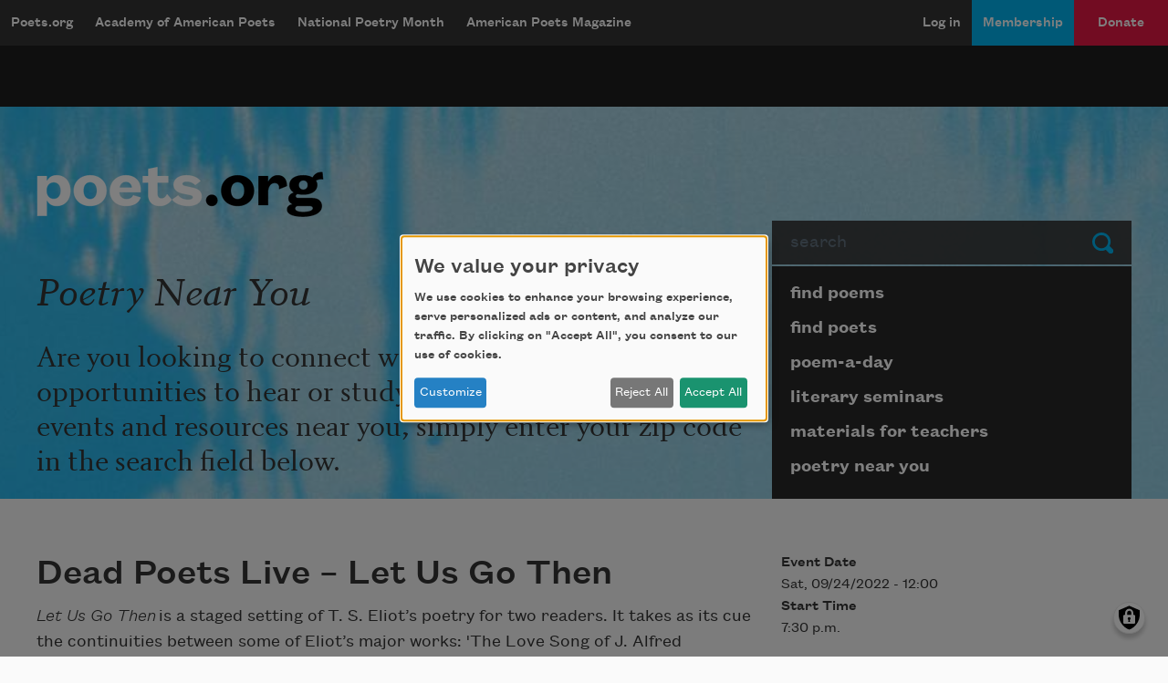

--- FILE ---
content_type: text/html; charset=UTF-8
request_url: https://poets.org/event/dead-poets-live-let-us-go-then
body_size: 13062
content:
<!DOCTYPE html>
<html lang="en" dir="ltr" prefix="og: https://ogp.me/ns#">
  <head>
    <meta charset="utf-8" />
<meta name="description" content="Dead Poets Live &#8211; Let Us Go Then - Let Us Go Then is a staged setting of T. S. Eliot&#8217;s poetry for two readers. It takes as its cue the continuities between some of Eliot&#8217;s major works: &#039;The Love Song of J. Alfred Prufrock&#039;, &#039;Portrait of a Lady&#039; and The Waste Land. Taken together, these poems tell the surprisingly coherent and dramatic story of a relationship &#8211; fractured and disconnected &#8211; between two people in spiritual crisis." />
<meta name="abstract" content="Dead Poets Live &#8211; Let Us Go Then - The Academy of American Poets is the largest membership-based nonprofit organization fostering an appreciation for contemporary poetry and supporting American poets." />
<meta name="keywords" content="poetry, poets, Dead Poets Live &#8211; Let Us Go Then" />
<link rel="canonical" href="https://poets.org/event/dead-poets-live-let-us-go-then" />
<meta property="og:site_name" content="Poets.org" />
<meta property="og:type" content="Non-Profit" />
<meta property="og:url" content="https://poets.org/event/dead-poets-live-let-us-go-then" />
<meta property="og:title" content="Dead Poets Live &#8211; Let Us Go Then" />
<meta property="og:description" content="Let Us Go Then is a staged setting of T. S. Eliot&#8217;s poetry for two readers. It takes as its cue the continuities between some of Eliot&#8217;s major works: &#039;The Love Song of J. Alfred Prufrock&#039;, &#039;Portrait of a Lady&#039; and The Waste Land. Taken together, these poems tell the surprisingly coherent and dramatic story of a relationship &#8211; fractured and disconnected &#8211; between two people in spiritual crisis." />
<meta property="og:image" content="https://api.poets.org/sites/default/files/poets-twitter.png" />
<meta property="og:image:width" content="110" />
<meta property="og:image:height" content="108" />
<meta property="og:image:alt" content="Let Us Go Then is a staged setting of T. S. Eliot&#8217;s poetry for two readers. It takes as its cue the continuities between some of Eliot&#8217;s major works: &#039;The Love Song of J. Alfred Prufrock&#039;, &#039;Portrait of a Lady&#039; and The Waste Land. Taken together, these poems tell the surprisingly coherent and dramatic story of a relationship &#8211; fractured and disconnected &#8211; between two people in spiritual crisis." />
<meta property="og:updated_time" content="2022-09-19T15:32:05-04:00" />
<meta property="og:street_address" content="75 Maiden Lane, Suite 901" />
<meta property="og:locality" content="New York" />
<meta property="og:region" content="NY" />
<meta property="og:postal_code" content="10038" />
<meta property="og:country_name" content="United States" />
<meta property="og:email" content="academy@poets.org" />
<meta property="og:phone_number" content="(212) 274-0343" />
<meta property="og:fax_number" content="(212) 274-9427" />
<meta name="dcterms.title" content="Dead Poets Live &#8211; Let Us Go Then" />
<meta name="dcterms.creator" content="Academy of American Poets" />
<meta name="dcterms.subject" content="poetry, poets, Dead Poets Live &#8211; Let Us Go Then" />
<meta name="dcterms.description" content="Dead Poets Live &#8211; Let Us Go Then - The Academy of American Poets is the largest membership-based nonprofit organization fostering an appreciation for contemporary poetry and supporting American poets." />
<meta name="dcterms.type" content="text" />
<meta name="dcterms.format" content="text/html" />
<meta name="dcterms.identifier" content="https://poets.org/event/dead-poets-live-let-us-go-then" />
<meta property="fb:app_id" content="370039556748135" />
<meta name="twitter:card" content="summary" />
<meta name="twitter:description" content="Let Us Go Then is a staged setting of T. S. Eliot&#8217;s poetry for two readers. It takes as its cue the continuities between some of Eliot&#8217;s major works: &#039;The Love Song of J. Alfred Prufrock&#039;, &#039;Portrait of a Lady&#039; and The Waste Land. Taken together, these poems tell the surprisingly coherent and dramatic story of a relationship &#8211; fractured and disconnected &#8211; between two people in spiritual crisis." />
<meta name="twitter:site" content="@POETSprg" />
<meta name="twitter:title" content="Dead Poets Live &#8211; Let Us Go Then" />
<meta name="twitter:site:id" content="7235452" />
<meta name="twitter:image" content="https://api.poets.org/sites/default/files/poets-twitter.png" />
<meta name="twitter:image:alt" content="Let Us Go Then is a staged setting of T. S. Eliot&#8217;s poetry for two readers. It takes as its cue the continuities between some of Eliot&#8217;s major works: &#039;The Love Song of J. Alfred Prufrock&#039;, &#039;Portrait of a Lady&#039; and The Waste Land. Taken together, these poems tell the surprisingly coherent and dramatic story of a relationship &#8211; fractured and disconnected &#8211; between two people in spiritual crisis." />
<meta name="Generator" content="Drupal 10 (https://www.drupal.org)" />
<meta name="MobileOptimized" content="width" />
<meta name="HandheldFriendly" content="true" />
<meta name="viewport" content="width=device-width, initial-scale=1.0" />
<script type="application/ld+json">{
    "@context": "https://schema.org",
    "@graph": [
        {
            "@type": "Article",
            "headline": "Dead Poets Live &#8211; Let Us Go Then",
            "description": "Let Us Go Then&#160;is a staged setting of T. S. Eliot&#8217;s poetry for two readers. It takes as its cue the continuities between some of Eliot&#8217;s major works: \u0027The Love Song of J. Alfred Prufrock\u0027, \u0027Portrait of a Lady\u0027 and&#160;The Waste Land. Taken together, these poems tell the surprisingly coherent and dramatic story of a relationship &#8211; fractured and disconnected &#8211; between two people in spiritual crisis.\nDead Poets Live&#160;is about putting poetry on the stage, drawing together the most exciting performers and the most inspiring venues to bring our greatest poets to new audiences. We create theater out of poems and poets. To date we have presented individual poets, poets in pairs and groups and themes, presented friends, rivals, lovers, alliances and dalliances &#8211; in whatever limit makes the poetry dramatic.&#160;Dead Poets Live&#160;has brought to the stage Byron and Shelley, Elizabeth Bishop and Robert Lowell, Edward Thomas and Robert Frost, Plath, Dickinson, Yeats, Lear, Pushkin, Stevie Smith, with performances from the likes of Glenda Jackson, Tom Hiddleston, Denise Gough, Toby Jones, Charlotte Rampling, Rory Kinnear and Miranda Richardson.",
            "image": {
                "@type": "ImageObject",
                "url": "https://www.poets.org/sites/default/files/cdsn9odz_400x400.png",
                "width": "800",
                "height": "800"
            },
            "datePublished": "Mon, 09/19/2022 - 12:53",
            "dateModified": "Mon, 09/19/2022 - 15:32",
            "author": {
                "@type": "Organization",
                "name": "Poets.org - Academy of American Poets",
                "url": "https://poets.org/event/dead-poets-live-let-us-go-then",
                "logo": {
                    "@type": "ImageObject",
                    "url": "https://www.poets.org/sites/default/files/large-blue-rgb-poets.org-logo-web.jpg",
                    "width": "60",
                    "height": "259"
                }
            },
            "publisher": {
                "@type": "Organization",
                "name": "Poets.org - Academy of American Poets",
                "url": "https://poets.org/event/dead-poets-live-let-us-go-then",
                "logo": {
                    "@type": "ImageObject",
                    "url": "https://www.poets.org/sites/default/files/large-blue-rgb-poets.org-logo-web.jpg",
                    "width": "60",
                    "height": "259"
                }
            },
            "mainEntityOfPage": "https://poets.org/event/dead-poets-live-let-us-go-then"
        },
        {
            "@type": "Organization",
            "@id": "https://poets.org/event/dead-poets-live-let-us-go-then",
            "name": "Academy of American Poets",
            "url": "https://poets.org/",
            "telephone": "(212) 274-0343",
            "address": {
                "@type": "PostalAddress",
                "streetAddress": [
                    "75 Maiden Lane",
                    "Suite 901"
                ],
                "addressLocality": "New York",
                "addressRegion": "NY",
                "postalCode": "10038",
                "addressCountry": "USA"
            }
        }
    ]
}</script>
<link rel="icon" href="/themes/custom/stanza/favicon.ico" type="image/vnd.microsoft.icon" />

    <title>Dead Poets Live &#8211; Let Us Go Then | Academy of American Poets</title>
    <link rel="stylesheet" media="all" href="/sites/default/files/css/css_lgrc7AR4mXMnKU-xDVzIIIkshWX0fcpCYw8jqlCrLRo.css?delta=0&amp;language=en&amp;theme=stanza&amp;include=eJxVzFkOwzAIBNAL2eFMJKYpDTYW2Oly-qaprKo_g57QzKJGkKxXlAlv-AiboCmcGbxheSEsqhuTD15UG9nQKjqjDF3pV8vIJRbchwvdXagd3ei8ll7HoxrF_1HnRDN-aFwJvif40xtlmNEp7HyswZlT1tSF3u1dTk4" />
<link rel="stylesheet" media="all" href="/sites/default/files/css/css_spFnaFrQmCeQvxoG-gEfXoBtuVxDJYIBkvdon7yenSI.css?delta=1&amp;language=en&amp;theme=stanza&amp;include=eJxVzFkOwzAIBNAL2eFMJKYpDTYW2Oly-qaprKo_g57QzKJGkKxXlAlv-AiboCmcGbxheSEsqhuTD15UG9nQKjqjDF3pV8vIJRbchwvdXagd3ei8ll7HoxrF_1HnRDN-aFwJvif40xtlmNEp7HyswZlT1tSF3u1dTk4" />

    <script src="/libraries/klaro/dist/klaro-no-translations-no-css.js?t97ie4" defer id="klaro-js" type="b503fff9a5fa8462f3cec449-text/javascript"></script>
<script src="//securepubads.g.doubleclick.net/tag/js/gpt.js" type="b503fff9a5fa8462f3cec449-text/javascript"></script>

    
<!-- Google tag (gtag.js) -->
<script async src="https://www.googletagmanager.com/gtag/js?id=G-ZCRT7WN8HQ" type="b503fff9a5fa8462f3cec449-text/javascript"></script>
<script type="b503fff9a5fa8462f3cec449-text/javascript">
  window.dataLayer = window.dataLayer || [];
  function gtag(){dataLayer.push(arguments);}
  gtag('js', new Date());

  gtag('config', 'G-ZCRT7WN8HQ');
</script>
  </head>
  <body class="node-type--events">
        <a href="#main-content" class="visually-hidden focusable">
      Skip to main content
    </a>
    
      <div class="dialog-off-canvas-main-canvas" data-off-canvas-main-canvas>
    <div class="layout-container">

  <header role="banner">
    


  <div  class="region region-header app-nav__container">
    <div class="navbar shadow-md d-flex navbar-dark bg-dark navbar-expand-lg">
      <div class="navbar-brand btn btn-md d-flex flex-row d-lg-none">
        <a href="/" class="d-inline-flex flex-row">Poets.org</a>
        <span class="oi oi-caret-bottom d-inline-flex d-sm-inline-flex d-lg-none flex-row"></span>
      </div>
      <button data-toggle="collapse" data-target="#nav_collapse" type="button" aria-label="Menu" aria-controls="nav_collapse" aria-expanded="false" class="border-0 navbar-toggler">
        <span class="navbar-toggler-icon"></span>
      </button>
      <div id="nav_collapse" class="navbar-collapse collapse">
        

  
<h2 class="visually-hidden" id="block-mobilemenu-menu">mobileMenu</h2>

  
  
  

            <ul class="list-group menu--mobile d-flex d-lg-none">
                          <li class="list-group-item bg-dark">
        <a href="/poems" class="text-white" aria-controls="nav_collapse" aria-expanded="false" role="button" data-drupal-link-system-path="node/11197">Poems</a>
              </li>
                      <li class="list-group-item bg-dark">
        <a href="/poets" class="text-white" aria-controls="nav_collapse" aria-expanded="false" role="button" data-drupal-link-system-path="node/11198">Poets</a>
              </li>
                      <li class="list-group-item bg-dark">
        <a href="/poem-a-day" title="Poem-a-Day" class="text-white" aria-controls="nav_collapse" aria-expanded="false" role="button" data-drupal-link-system-path="node/696783">Poem-a-Day</a>
              </li>
                      <li class="list-group-item bg-dark">
        <a href="/national-poetry-month" title="National Poetry Month" class="text-white" aria-controls="nav_collapse" aria-expanded="false" role="button" data-drupal-link-system-path="node/696774">National Poetry Month</a>
              </li>
                      <li class="list-group-item bg-dark collapsed">
        <a href="/materials-teachers" title="Materials for Teachers" class="text-white" aria-controls="nav_collapse" aria-expanded="false" role="button" data-drupal-link-system-path="node/117367">Materials for Teachers</a>
              </li>
                      <li class="list-group-item bg-dark">
        <a href="/academy-american-poets/seminars" title="Literary Seminars" class="text-white" aria-controls="nav_collapse" aria-expanded="false" role="button" data-drupal-link-system-path="node/719065">Literary Seminars</a>
              </li>
                      <li class="list-group-item bg-dark">
        <a href="/american-poets-magazine" title="American Poets Magazine" class="text-white" aria-controls="nav_collapse" aria-expanded="false" role="button" data-drupal-link-system-path="node/11244">American Poets Magazine</a>
              </li>
        </ul>
  




  
<h2 class="visually-hidden" id="block-mainnavigation-menu">Main navigation</h2>

  
  
  
            <ul class="navbar-nav menu--desktop d-none d-lg-flex">
                    <li class="nav-item menu-item--collapsed">
        <a href="/" class="nav-link" data-drupal-link-system-path="&lt;front&gt;">Poets.org</a>
              </li>
                <li class="nav-item menu-item--collapsed">
        <a href="/academy-american-poets" class="nav-link" data-drupal-link-system-path="node/597143">Academy of American Poets</a>
              </li>
                <li class="nav-item menu-item--collapsed">
        <a href="/national-poetry-month" class="nav-link" data-drupal-link-system-path="node/696774">National Poetry Month</a>
              </li>
                <li class="nav-item menu-item--collapsed">
        <a href="/american-poets-magazine" class="nav-link" data-drupal-link-system-path="node/11244">American Poets Magazine</a>
              </li>
        </ul>
  




  
<h2 class="visually-hidden" id="block-useraccountmenu-menu">User account menu</h2>

  
  
  
            <ul class="navbar-nav ml-auto menu--utility">
                                              <li class="menu-item nav-item app-nav__login">
        <a href="/user/login" class="nav-link" data-drupal-link-system-path="user/login">Log in</a>
              </li>
                                          <li class="app-nav__membership menu-item nav-item app-nav__logged-in">
        <a href="/membership" title="Become a member of the Academy of American Poets" class="nav-link" data-drupal-link-system-path="node/696933">Membership</a>
              </li>
                                          <li class="app-nav__donate btn d-none d-lg-flex btn-secondary-dark btn-md collapsed menu-item nav-item app-nav__logged-in">
        <a href="/donate" title="Support the mission of the Academy of American Poets" class="nav-link" data-drupal-link-system-path="node/418561">Donate</a>
              </li>
        </ul>
  



      </div>
    </div>
    <a href="/donate" class="btn w-100 d-block py-2 d-lg-none btn-secondary-dark btn-md btn--donate" role="button">Donate</a>
  </div>

  </header>

  <div class="promo dark">
  <div class="container">
    <div class="gpt-ad-unit"
      data-ad-unit
      data-ad-unit-code="AAP-Desktop-Leaderboard-AD-Large"
      data-ad-unit-id="21679694993"
      data-ad-unit-sizes="728x90 970x250"
      ></div>
  </div>
</div>


  
      
  <section class="bg-primary hero hero--default jumbotron jumbotron-fluid">
    <div class="container hero__grid">

      <!-- Start: dummy logo -->
      <div class="hero__logo-container">
        <a href="/" class="hero__logo">
          <img src="/themes/custom/stanza/assets/images/optimized/hero/Large-White-RGB-Poets.org-Logo.png" alt="Poets.org" class="img-fluid">
        </a>
      </div>
      <!-- End: dummy logo -->

      <div class="hero__search-container">
  <form class="poets-search__form"  method="GET" action="/search">
  <div class="form-group">
    <label for="poets-search-input" class="sr-only">Search</label>
    <div class="input-group">
      <input type="search" autocomplete="off" name="combine" placeholder="search" value="" class="poets-search__form-input form-control">
      <div class="input-group-append">
        <button type="submit" class="btn poets-search__form-button btn-secondary">
          Submit
        </button>
      </div>
    </div>
  </div>
</form>
</div>
<div class="hero__summary-container">
            <h2 class="hero__heading pb-3">Poetry Near You</h2>
            <p class="lead mb-3 font-serif">Are you looking to connect with poets or find opportunities to hear or study poetry? To find poetry events and resources near you, simply enter your zip code in the search field below.</p>
    </div>


<div class="hero__submenu-container">
            
  <h2 class="visually-hidden" id="block-pagesubmenublock-menu">Page submenu block</h2>
  
      
  
  
            <ul class="list-group hero__search__links d-none d-md-flex flex-fill">
                    <li class="hero__search__links__item menu-item--collapsed">
        <a href="/poems" class="list-group-item hero__search__link list-group-item-action" data-drupal-link-system-path="node/11197">find poems</a>
              </li>
                <li class="hero__search__links__item">
        <a href="/poets" class="list-group-item hero__search__link list-group-item-action" data-drupal-link-system-path="node/11198">find poets</a>
              </li>
                <li class="hero__search__links__item">
        <a href="/poem-a-day" title="poem-a-day" class="list-group-item hero__search__link list-group-item-action" data-drupal-link-system-path="node/696783">poem-a-day</a>
              </li>
                <li class="hero__search__links__item">
        <a href="/academy-american-poets/seminars" title="literary seminars" class="list-group-item hero__search__link list-group-item-action" data-drupal-link-system-path="node/719065">literary seminars</a>
              </li>
                <li class="hero__search__links__item menu-item--collapsed">
        <a href="/materials-teachers" title="materials for teachers" class="list-group-item hero__search__link list-group-item-action" data-drupal-link-system-path="node/117367">materials for teachers</a>
              </li>
                <li class="hero__search__links__item">
        <a href="/poetry-near-you" title="poetry near you" class="list-group-item hero__search__link list-group-item-action" data-drupal-link-system-path="node/597148">poetry near you</a>
              </li>
        </ul>
  


  </div>


    </div>
  </section>
  

  
  <section class="sub-hero">
    
  </section>

  
  

  

  

  

  <main class="py-5 container" id="main-content" role="main">
    <div class="row">

      <div class="col-12 col-md-8">
          <div>
    <div data-drupal-messages-fallback class="hidden"></div>
<div id="block-pagetitle">
  
    
      
  <h1><span>
  Dead Poets Live &#8211; Let Us Go Then
</span>
</h1>


  </div>
<div id="block-stanza-content">
  
    
      <article>

  
    

  
  <div>
    
            <div class="field field--body"><p><em>Let Us Go Then</em>&nbsp;is a staged setting of T. S. Eliot&#8217;s poetry for two readers. It takes as its cue the continuities between some of Eliot&#8217;s major works: 'The Love Song of J. Alfred Prufrock', 'Portrait of a Lady' and&nbsp;<em>The Waste Land</em>. Taken together, these poems tell the surprisingly coherent and dramatic story of a relationship &#8211; fractured and disconnected &#8211; between two people in spiritual crisis.</p>
<p><a href="https://deadpoets.live/">Dead Poets Live</a>&nbsp;is about putting poetry on the stage, drawing together the most exciting performers and the most inspiring venues to bring our greatest poets to new audiences. We create theater out of poems and poets. To date we have presented individual poets, poets in pairs and groups and themes, presented friends, rivals, lovers, alliances and dalliances &#8211; in whatever limit makes the poetry dramatic.&nbsp;Dead Poets Live&nbsp;has brought to the stage Byron and Shelley, Elizabeth Bishop and Robert Lowell, Edward Thomas and Robert Frost, Plath, Dickinson, Yeats, Lear, Pushkin, Stevie Smith, with performances from the likes of Glenda Jackson, Tom Hiddleston, Denise Gough, Toby Jones, Charlotte Rampling, Rory Kinnear and Miranda Richardson.</p>
</div>
      
  </div>

</article>

  </div>

  </div>

      </div>

              <aside class="col-md-4 layout-sidebar" role="complementary">
            <div>
    <div id="block-nodesidebarfields">
  
    
      <article>

  
    

  
  <div>
    
  <div class="field field--field_event_date field--tight">
    <div class="field__label">Event Date</div>
              <div class="field__content"><time datetime="2022-09-24T12:00:00Z">Sat, 09/24/2022 - 12:00</time>
</div>
          </div>

  <div class="field field--event_start_time field--tight">
    <div class="field__label">Start Time</div>
              <div class="field__content">7:30 p.m.</div>
          </div>

  <div class="field field--field_location">
    <div class="field__label">Location</div>
              <div class="field__content"><p class="address" translate="no"><span class="organization"> Gloucester Stage Company</span><br>
<span class="address-line1">267 East Main Street</span><br>
<span class="locality">Gloucester</span>, <span class="administrative-area">MA</span> <span class="postal-code">01930</span><br>
<span class="country">United States</span></p></div>
          </div>

  <div class="field field--register_link">
    <div class="field__label">Register Link</div>
              <div class="field__content"><a href="https://gloucesterstage.com/dead-poets-live/">buy tickets</a></div>
          </div>

  <div class="field field--field_event_fee">
    <div class="field__label">Admission Fee</div>
              <div content="75.00" class="field__content">$75.00</div>
          </div>

  <div class="field field--field_event_contact">
    <div class="field__label">Contact Email</div>
              <div class="field__content"><a href="/cdn-cgi/l/email-protection#87e4ebe6f5e2a9f5e2eeefeeebebc7f4e2f3e4e8f7fef5eee0eff3f4a9e4e8a9f2ec"><span class="__cf_email__" data-cfemail="a1c2cdc0d3c48fd3c4c8c9c8cdcde1d2c4d5c2ced1d8d3c8c6c9d5d28fc2ce8fd4ca">[email&#160;protected]</span></a></div>
          </div>

  </div>

</article>

  </div>

  </div>

  

        </aside>
          </div>
  </main>

  
        <div>
    <div class="views-element-container container" id="block-views-block-state-events-block">
  
    
      <div><div class="js-view-dom-id-f96222b2c5d02cce375228eecf58e81517c08f57cc79880df1a96ada004d30af">
  
  
  

  
  <form class="views-exposed-form" data-drupal-selector="views-exposed-form-state-events-block" action="/event/dead-poets-live-let-us-go-then" method="get" id="views-exposed-form-state-events-block" accept-charset="UTF-8">
  <fieldset class="form-group table-filters">
    <div>
      <div class="js-form-item form-item js-form-type-select form-item-field-location-administrative-area js-form-item-field-location-administrative-area">
      <label for="edit-field-location-administrative-area">State</label>
        <select data-drupal-selector="edit-field-location-administrative-area" id="edit-field-location-administrative-area" name="field_location_administrative_area" class="form-select"><option value="All" selected="selected">- Any -</option><option value="AL">Alabama</option><option value="AK">Alaska</option><option value="AS">American Samoa</option><option value="AZ">Arizona</option><option value="AR">Arkansas</option><option value="AA">Armed Forces (AA)</option><option value="AE">Armed Forces (AE)</option><option value="AP">Armed Forces (AP)</option><option value="CA">California</option><option value="CO">Colorado</option><option value="CT">Connecticut</option><option value="DE">Delaware</option><option value="DC">District of Columbia</option><option value="FL">Florida</option><option value="GA">Georgia</option><option value="GU">Guam</option><option value="HI">Hawaii</option><option value="ID">Idaho</option><option value="IL">Illinois</option><option value="IN">Indiana</option><option value="IA">Iowa</option><option value="KS">Kansas</option><option value="KY">Kentucky</option><option value="LA">Louisiana</option><option value="ME">Maine</option><option value="MH">Marshall Islands</option><option value="MD">Maryland</option><option value="MA">Massachusetts</option><option value="MI">Michigan</option><option value="FM">Micronesia</option><option value="MN">Minnesota</option><option value="MS">Mississippi</option><option value="MO">Missouri</option><option value="MT">Montana</option><option value="NE">Nebraska</option><option value="NV">Nevada</option><option value="NH">New Hampshire</option><option value="NJ">New Jersey</option><option value="NM">New Mexico</option><option value="NY">New York</option><option value="NC">North Carolina</option><option value="ND">North Dakota</option><option value="MP">Northern Mariana Islands</option><option value="OH">Ohio</option><option value="OK">Oklahoma</option><option value="OR">Oregon</option><option value="PW">Palau</option><option value="PA">Pennsylvania</option><option value="PR">Puerto Rico</option><option value="RI">Rhode Island</option><option value="SC">South Carolina</option><option value="SD">South Dakota</option><option value="TN">Tennessee</option><option value="TX">Texas</option><option value="UT">Utah</option><option value="VT">Vermont</option><option value="VI">Virgin Islands</option><option value="VA">Virginia</option><option value="WA">Washington</option><option value="WV">West Virginia</option><option value="WI">Wisconsin</option><option value="WY">Wyoming</option></select>
        </div>
<div class="js-form-item form-item js-form-type-textfield form-item-combine js-form-item-combine">
      <label for="edit-combine">Search</label>
        <input placeholder="Search by title or description" data-drupal-selector="edit-combine" type="text" id="edit-combine" name="combine" value="" size="30" maxlength="128" class="form-text" />

        </div>
<div data-drupal-selector="edit-actions" class="form-actions js-form-wrapper form-wrapper" id="edit-actions"><input data-drupal-selector="edit-submit-state-events" type="submit" id="edit-submit-state-events" value="Apply" class="button js-form-submit form-submit" />
</div>


    </div>
  </fieldset>
</form>

  

  <table class="cols-3">
        <thead>
      <tr>
                                                  <th id="view-field-event-date-table-column" class="views-field views-field-field-event-date" scope="col">Date</th>
                                                  <th id="view-title-table-column" class="views-field views-field-title" scope="col">Title</th>
                                                  <th id="view-field-location-table-column" class="views-field views-field-field-location" scope="col">Location</th>
              </tr>
    </thead>
    <tbody>
          <tr>
                                                                                        <td headers="view-field-event-date-table-column" class="views-field views-field-field-event-date"><time datetime="2026-01-24T12:00:00Z">01/24/2026</time>
          </td>
                                                                                        <td headers="view-title-table-column" class="views-field views-field-title"><a href="/event/poetry-reading-open-mic-ashes-renewal-voices-resilience-altadena" hreflang="en">Poetry Reading &amp; Open Mic: From Ashes to Renewal: Voices of Resilience in Altadena </a>          </td>
                                                                                        <td headers="view-field-location-table-column" class="views-field views-field-field-location">Altadena, CA          </td>
              </tr>
          <tr>
                                                                                        <td headers="view-field-event-date-table-column" class="views-field views-field-field-event-date"><time datetime="2026-02-06T12:00:00Z">02/06/2026</time>
          </td>
                                                                                        <td headers="view-title-table-column" class="views-field views-field-title"><a href="/event/winter-edition-couplet-reading-series-0" hreflang="en">The &#039;Winter Edition&#039; of The Couplet Reading Series</a>          </td>
                                                                                        <td headers="view-field-location-table-column" class="views-field views-field-field-location">Brooklyn, NY          </td>
              </tr>
          <tr>
                                                                                        <td headers="view-field-event-date-table-column" class="views-field views-field-field-event-date"><time datetime="2026-02-21T12:00:00Z">02/21/2026</time>
          </td>
                                                                                        <td headers="view-title-table-column" class="views-field views-field-title"><a href="/event/writing-workshop-submit-or-not-and-where-and-when-workshop-lynne-thompson" hreflang="en">Writing Workshop: To Submit or Not, and Where, and When | workshop with Lynne Thompson</a>          </td>
                                                                                        <td headers="view-field-location-table-column" class="views-field views-field-field-location">Altadena, CA          </td>
              </tr>
          <tr>
                                                                                        <td headers="view-field-event-date-table-column" class="views-field views-field-field-event-date"><time datetime="2026-02-28T12:00:00Z">02/28/2026</time>
          </td>
                                                                                        <td headers="view-title-table-column" class="views-field views-field-title"><a href="/event/poetry-reading-open-mic-rooted-us-celebrating-black-writers-and-legacy-s-pearl-sharp" hreflang="en"> Poetry reading &amp; open mic: Rooted in Us: Celebrating Black Writers and the Legacy of S. Pearl Sharp </a>          </td>
                                                                                        <td headers="view-field-location-table-column" class="views-field views-field-field-location">Altadena, CA          </td>
              </tr>
          <tr>
                                                                                        <td headers="view-field-event-date-table-column" class="views-field views-field-field-event-date"><time datetime="2026-03-21T12:00:00Z">03/21/2026</time>
          </td>
                                                                                        <td headers="view-title-table-column" class="views-field views-field-title"><a href="/event/poetry-reading-open-mic-writing-workshop-world-within-poem-micro-macro-and-back-again" hreflang="en">Poetry reading &amp; open mic: Writing Workshop: World Within a Poem: From Micro to Macro and Back Again | workshop with Jamie Lahey Fitzgerald</a>          </td>
                                                                                        <td headers="view-field-location-table-column" class="views-field views-field-field-location">Altadena, CA          </td>
              </tr>
          <tr>
                                                                                        <td headers="view-field-event-date-table-column" class="views-field views-field-field-event-date"><time datetime="2026-03-28T12:00:00Z">03/28/2026</time>
          </td>
                                                                                        <td headers="view-title-table-column" class="views-field views-field-title"><a href="/event/poetry-reading-open-mic-when-we-gather-we-heal-indigenous-voices-poetry" hreflang="en">Poetry reading &amp; open mic: When We Gather, We Heal: Indigenous Voices in Poetry</a>          </td>
                                                                                        <td headers="view-field-location-table-column" class="views-field views-field-field-location">Altadena, CA          </td>
              </tr>
          <tr>
                                                                                        <td headers="view-field-event-date-table-column" class="views-field views-field-field-event-date"><time datetime="2026-04-11T12:00:00Z">04/11/2026</time>
          </td>
                                                                                        <td headers="view-title-table-column" class="views-field views-field-title"><a href="/event/freeport-folios-open-mic-poetry-featured-poet-state-maine-poet-laureate-betsy-sholl" hreflang="en">Freeport Folio&#8217;s Open Mic Poetry With Featured Poet State of Maine Poet Laureate Betsy Sholl</a>          </td>
                                                                                        <td headers="view-field-location-table-column" class="views-field views-field-field-location">Freeport, ME          </td>
              </tr>
          <tr>
                                                                                        <td headers="view-field-event-date-table-column" class="views-field views-field-field-event-date"><time datetime="2026-04-18T12:00:00Z">04/18/2026</time>
          </td>
                                                                                        <td headers="view-title-table-column" class="views-field views-field-title"><a href="/event/writing-workshop-fire-and-fairy-tales-workshop-krista-landers-manrique" hreflang="en">Writing Workshop: Fire and Fairy Tales | workshop with Krista Landers Manrique</a>          </td>
                                                                                        <td headers="view-field-location-table-column" class="views-field views-field-field-location">Altadena, CA          </td>
              </tr>
          <tr>
                                                                                        <td headers="view-field-event-date-table-column" class="views-field views-field-field-event-date"><time datetime="2026-04-25T12:00:00Z">04/25/2026</time>
          </td>
                                                                                        <td headers="view-title-table-column" class="views-field views-field-title"><a href="/event/poetry-cookies-twentieth-anniversary-book-festival-reading-open-mic" hreflang="en">Poetry &amp; Cookies Twentieth Anniversary Book Festival | a reading &amp; open mic</a>          </td>
                                                                                        <td headers="view-field-location-table-column" class="views-field views-field-field-location">Altadena, CA          </td>
              </tr>
      </tbody>
</table>

    

  
  

  
  
</div>
</div>

  </div>

  </div>

  
      
<div class="region region-pre-footer newsletter-support-follow">
  <div class="container">
    <div class="row">
      <div class="newsletter-form col-md-4">
        <div  class="region region-pre-footer newsletter-support-follow newsletter">
  <h3 class="signup-title">Newsletter Sign Up</h3>
  <div class="newsletter__form newsletter__content">
        <div id="mc_embed_signup">
      <form action="https://poets.us20.list-manage.com/subscribe/post?u=e329a0cb6f08842f08a05d822&amp;id=0e208b88ae&amp;f_id=00686de1f0" method="post" id="mc-embedded-subscribe-form" name="mc-embedded-subscribe-form" class="validate" target="_self">
        <div id="mc_embed_signup_scroll">
          <div class="mc-field-group input-group">

            <ul class="newsletter-checkbox-list">

              <li class="newsletter-checkbox custom-control custom-checkbox">
                <input class="custom-control-input" type="checkbox" value="2" name="group[5895][2]" id="mce-group[5895]-5895-1">
                <label class="custom-control-label" for="mce-group[5895]-5895-1">Academy of American Poets Newsletter</label>
              </li>

              <li class="newsletter-checkbox custom-control custom-checkbox">
                <input class="custom-control-input" type="checkbox" value="8" name="group[5895][8]" id="mce-group[5895]-5895-3">
                <label class="custom-control-label" for="mce-group[5895]-5895-3">Academy of American Poets Educator Newsletter</label>
              </li>

              <li class="newsletter-checkbox custom-control custom-checkbox">
                <input class="custom-control-input" type="checkbox" value="4" name="group[5895][4]" id="mce-group[5895]-5895-2">
                <label class="custom-control-label" for="mce-group[5895]-5895-2">Teach This Poem</label>
              </li>

              <li class="newsletter-checkbox custom-control custom-checkbox">
                <input class="custom-control-input" type="checkbox" value="1" name="group[5895][1]" id="mce-group[5895]-5895-0">
                <label class="custom-control-label" for="mce-group[5895]-5895-0">Poem-a-Day</label>
              </li>

            </ul>

            <span id="mce-group[5895]-HELPERTEXT" class="helper_text"></span>
          </div>
          <div class="mc-field-group newsletter-email">
            <label for="mce-EMAIL" class="visually-hidden">Email Address</label>
            <input type="email" value="" name="EMAIL" class="required email form-control form-control-9" id="mce-EMAIL" required><input type="submit" value="Subscribe" name="subscribe" id="mc-embedded-subscribe" class="button btn btn btn-primary btn-secondary">
            <span id="mce-EMAIL-HELPERTEXT" class="helper_text"></span>
          </div>
          <div class="clear"></div>
          <div id="mce-responses" class="clear">
            <div class="response" id="mce-error-response" style="display:none"></div>
            <div class="response" id="mce-success-response" style="display:none"></div>
          </div>
          <!-- real people should not fill this in and expect good things - do not remove this or risk form bot signups-->
          <div style="position: absolute; left: -5000px;" aria-hidden="true"><input type="text" name="b_e329a0cb6f08842f08a05d822_0e208b88ae" tabindex="-1" value=""></div>
        </div>
      </form>
    </div>
  </div>
</div>



      </div>
      <nav role="navigation" aria-labelledby="block-supportus-menu" id="block-supportus" class="support col-md-3 offset-sm-1">
      
  <h3 class="signup-title" id="block-supportus-menu">Support Us</h3>
  

  <div class="support__content">
          
              <ul>
              <li>
        <a href="/membership" data-drupal-link-system-path="node/696933">Become a Member</a>
              </li>
          <li>
        <a href="/donate" data-drupal-link-system-path="node/418561">Donate Now</a>
              </li>
          <li>
        <a href="/academy-american-poets/get-involved" data-drupal-link-system-path="node/11213">Get Involved</a>
              </li>
          <li>
        <a href="/academy-american-poets/make-bequest">Make a Bequest</a>
              </li>
          <li>
        <a href="/academy-american-poets/advertise-us" data-drupal-link-system-path="node/117963">Advertise with Us</a>
              </li>
        </ul>
  


      </div>
</nav>
<nav role="navigation" aria-labelledby="block-followus-menu" id="block-followus" class="follow col-md-4">
      
  <h3 class="signup-title" id="block-followus-menu">Follow Us</h3>
  

  <div class="follow__content">
          
              <ul>
              <li>
        <a href="https://www.facebook.com/poets.org">Facebook</a>
              </li>
          <li>
        <a href="https://twitter.com/POETSorg">Twitter</a>
              </li>
          <li>
        <a href="https://poetsorg.tumblr.com/">Tumblr</a>
              </li>
          <li>
        <a href="https://soundcloud.com/poets-org">SoundCloud</a>
              </li>
          <li>
        <a href="https://www.youtube.com/channel/UCMbWrLV3xwKly6vqhnl0IXg">YouTube</a>
              </li>
          <li>
        <a href="https://www.instagram.com/poetsorg/?hl=en">Instagram</a>
              </li>
          <li>
        <a href="https://www.pinterest.com/poetsorg/">Pinterest</a>
              </li>
        </ul>
  


      </div>
</nav>

    </div>
  </div>
</div>



  
      <footer role="contentinfo">
      <div>
  <div class="footer__primary pt-5 pb-5">
    
<nav role="navigation" aria-labelledby="block-footer-menu" id="block-footer" class="mx-auto container">
            
  <h2 class="visually-hidden" id="block-footer-menu">Footer</h2>
  

      
                <ul class="row">
                      <li class="col-sm-12 col-md-3">
          <h3 class="footer__primary__links__header">
            <a href="/" class="text-primary" data-drupal-link-system-path="&lt;front&gt;">poets.org</a>
          </h3>
                                        <ul>
                      <li class="footer__primary__links p-1">
          <a href="/poems" data-drupal-link-system-path="node/11197">Find Poems</a>
                    </li>
                  <li class="footer__primary__links p-1">
          <a href="/poets" data-drupal-link-system-path="node/11198">Find Poets</a>
                    </li>
                  <li class="footer__primary__links p-1">
          <a href="/poetry-near-you" title="Poetry Near You" data-drupal-link-system-path="node/597148">Poetry Near You</a>
                    </li>
                  <li class="footer__primary__links p-1">
          <a href="/jobs" title="Jobs for Poets" data-drupal-link-system-path="node/696345">Jobs for Poets</a>
                    </li>
                  <li class="footer__primary__links p-1">
          <a href="/academy-american-poets/seminars" title="Literary Seminars" data-drupal-link-system-path="node/719065">Literary Seminars</a>
                    </li>
                  <li class="footer__primary__links p-1">
          <a href="/privacy" title="Privacy Policy" data-drupal-link-system-path="node/409356">Privacy Policy</a>
                    </li>
                  <li class="footer__primary__links p-1">
          <a href="/academy-american-poets/press-center" title="Press Center" data-drupal-link-system-path="node/117534">Press Center</a>
                    </li>
                  <li class="footer__primary__links p-1">
          <a href="/academy-american-poets/advertise-us" title="Advertise" data-drupal-link-system-path="node/117963">Advertise</a>
                    </li>
        </ul>
  
              </li>
                  <li class="col-sm-12 col-md-3">
          <h3 class="footer__primary__links__header">
            <a href="/academy-american-poets" title="academy of american poets" class="text-primary" data-drupal-link-system-path="node/597143">academy of american poets</a>
          </h3>
                                        <ul>
                      <li class="footer__primary__links p-1">
          <a href="/academy-american-poets/about-us" title="About Us" data-drupal-link-system-path="node/125706">About Us</a>
                    </li>
                  <li class="footer__primary__links p-1">
          <a href="/academy-american-poets/programs" title="Programs" data-drupal-link-system-path="node/11210">Programs</a>
                    </li>
                  <li class="footer__primary__links p-1">
          <a href="/academy-american-poets/american-poets-prizes" title="Prizes" data-drupal-link-system-path="node/11207">Prizes</a>
                    </li>
                  <li class="footer__primary__links p-1">
          <a href="/academy-american-poets/prizes/first-book-award" title="Academy of American Poets First Book Award" data-drupal-link-system-path="node/54219">First Book Award</a>
                    </li>
                  <li class="footer__primary__links p-1">
          <a href="/academy-american-poets/prizes/james-laughlin-award" title="James Laughlin Award" data-drupal-link-system-path="node/54218">James Laughlin Award</a>
                    </li>
                  <li class="footer__primary__links p-1">
          <a href="/academy-american-poets/prizes/ambroggio-prize" title="Ambroggio Prize" data-drupal-link-system-path="node/449841">Ambroggio Prize</a>
                    </li>
                  <li class="footer__primary__links p-1">
          <a href="/academy-american-poets/chancellors" title="Chancellors" data-drupal-link-system-path="node/11202">Chancellors</a>
                    </li>
                  <li class="footer__primary__links p-1">
          <a href="/academy-american-poets/staff" title="Staff" data-drupal-link-system-path="node/11211">Staff</a>
                    </li>
        </ul>
  
              </li>
                  <li class="col-sm-12 col-md-3">
          <h3 class="footer__primary__links__header">
            <a href="/national-poetry-month" title="national poetry month" class="text-primary" data-drupal-link-system-path="node/696774">national poetry month</a>
          </h3>
                                        <ul>
                      <li class="footer__primary__links p-1">
          <a href="/gala/2025" title="Poetry &amp; the Creative Mind" data-drupal-link-system-path="node/723554">Poetry &amp; the Creative Mind</a>
                    </li>
                  <li class="footer__primary__links p-1">
          <a href="/national-poetry-month/dear-poet-2025" title="Dear Poet Project" data-drupal-link-system-path="node/722651">Dear Poet Project</a>
                    </li>
                  <li class="footer__primary__links p-1">
          <a href="/national-poetry-month/get-official-poster" title="Poster" data-drupal-link-system-path="node/496344">Poster</a>
                    </li>
                  <li class="footer__primary__links p-1">
          <a href="/national-poetry-month/30-ways-celebrate-national-poetry-month" title="30 Ways to Celebrate" data-drupal-link-system-path="node/402916">30 Ways to Celebrate</a>
                    </li>
                  <li class="footer__primary__links p-1">
          <a href="/national-poetry-month/sponsors-partners" title="Sponsorship">Sponsorship</a>
                    </li>
        </ul>
  
              </li>
                  <li class="col-sm-12 col-md-3">
          <h3 class="footer__primary__links__header">
            <a href="/american-poets-magazine" title="american poets" class="text-primary" data-drupal-link-system-path="node/11244">american poets</a>
          </h3>
                                        <ul>
                      <li class="footer__primary__links p-1">
          <a href="/american-poets-magazine/books-noted" title="Books Noted" data-drupal-link-system-path="node/424781">Books Noted</a>
                    </li>
                  <li class="footer__primary__links p-1">
          <a href="/american-poets-magazine/previous_magazines" title="Essays">Essays</a>
                    </li>
                  <li class="footer__primary__links p-1">
          <a href="/american-poets-magazine/advertising-american-poets" title="Advertise" data-drupal-link-system-path="node/119110">Advertise</a>
                    </li>
        </ul>
  
              </li>
        </ul>
  


  </nav>

  </div>
  <div class="footer__utility pt-5 pb-5">
    <div class="mx-auto my-1 container">
      <div class="row">

        <div class="col-sm-12 col-md-10">
          <div class="utility__links_copyright pt-4">
            &#169; Academy of American Poets, 75 Maiden Lane, Suite 901, New York, NY 10038
          </div>
        </div>

        <div class="col-sm-12 col-md-2">
          <div class="utility__links_poets">
            <a href="/">
              <span class="poets-utility-link-1">poets</span>
              <span class="poets-utility-link-2">.org</span>
            </a>
          </div>
        </div>

      </div>
    </div>
  </div>
</div>



    </footer>
  
</div>
  </div>

    
    <script data-cfasync="false" src="/cdn-cgi/scripts/5c5dd728/cloudflare-static/email-decode.min.js"></script><script type="application/json" data-drupal-selector="drupal-settings-json">{"path":{"baseUrl":"\/","pathPrefix":"","currentPath":"node\/713886","currentPathIsAdmin":false,"isFront":false,"currentLanguage":"en"},"pluralDelimiter":"\u0003","suppressDeprecationErrors":true,"ajaxPageState":{"libraries":"[base64]","theme":"stanza","theme_token":null},"ajaxTrustedUrl":{"\/event\/dead-poets-live-let-us-go-then":true},"klaro":{"config":{"elementId":"klaro","storageMethod":"cookie","cookieName":"klaro","cookieExpiresAfterDays":180,"cookieDomain":"","groupByPurpose":true,"acceptAll":true,"hideDeclineAll":false,"hideLearnMore":false,"learnMoreAsButton":true,"additionalClass":" learn-more-as-button klaro-theme-stanza","htmlTexts":false,"autoFocus":true,"noticeAsModal":true,"privacyPolicy":"\/privacy","lang":"en","services":[{"name":"cms","default":true,"title":"Web Sessions","description":"Store data (e.g. cookie for user session) in your browser (required to use this website).","purposes":["cms"],"callbackCode":"","cookies":[["^[SESS|SSESS]","",""]],"required":true,"optOut":false,"onlyOnce":false,"contextualConsentOnly":false,"contextualConsentText":"","wrapperIdentifier":[],"translations":{"en":{"title":"Web Sessions"}}},{"name":"blackbaud","default":false,"title":"Blackbaud","description":"Blackbaud provides online fundraising, donation processing, and supporter engagement tools. These services enable secure donations, event registrations, and donor tracking. Disabling Blackbaud may limit the ability to make donations or access certain features related to fundraising and supporter management.","purposes":["cms"],"callbackCode":"","cookies":[],"required":true,"optOut":false,"onlyOnce":true,"contextualConsentOnly":false,"contextualConsentText":"","wrapperIdentifier":[],"translations":{"en":{"title":"Blackbaud"}}},{"name":"klaro","default":true,"title":"Consent manager","description":"Klaro! Cookie \u0026 Consent manager saves your consent status in the browser.","purposes":["cms"],"callbackCode":"","cookies":[["klaro","",""]],"required":true,"optOut":false,"onlyOnce":false,"contextualConsentOnly":false,"contextualConsentText":"","wrapperIdentifier":[],"translations":{"en":{"title":"Consent manager"}}},{"name":"getsitecontrol","default":false,"title":"GetSiteControl","description":"GetSiteControl is a widget platform used to display surveys, popups, contact forms, and other interactive elements on the website. It helps improve user engagement and collect feedback. Disabling this service may prevent certain popups or forms from displaying.","purposes":["analytics"],"callbackCode":"","cookies":[],"required":false,"optOut":false,"onlyOnce":false,"contextualConsentOnly":false,"contextualConsentText":"","wrapperIdentifier":[],"translations":{"en":{"title":"GetSiteControl"}}},{"name":"google_services","default":false,"title":"Google Services","description":"Services provided by Google, including analytics, advertising, fonts, and tag management.","purposes":["advertising","analytics"],"callbackCode":"","cookies":[["_ga","",""],["_ga_*","",""]],"required":false,"optOut":false,"onlyOnce":true,"contextualConsentOnly":false,"contextualConsentText":"","wrapperIdentifier":[],"translations":{"en":{"title":"Google Services"}}},{"name":"maxmind","default":false,"title":"MaxMind","description":"MaxMind provides IP-based geolocation services that help the website tailor content, language, or experiences based on a visitor\u2019s approximate location. This enhances usability and regional relevance. Disabling MaxMind may result in less localized content or features.","purposes":["analytics"],"callbackCode":"","cookies":[],"required":false,"optOut":false,"onlyOnce":true,"contextualConsentOnly":false,"contextualConsentText":"","wrapperIdentifier":[],"translations":{"en":{"title":"MaxMind"}}},{"name":"hcaptcha","default":false,"title":"hcaptcha","description":"hCaptcha is a bot protection service that helps secure forms and other interactive elements \r\n    on the website from abuse and spam. It distinguishes between human and automated access \r\n    using visual challenges. Disabling hCaptcha may prevent forms or certain features from working properly.","purposes":["cms"],"callbackCode":"","cookies":[],"required":true,"optOut":false,"onlyOnce":true,"contextualConsentOnly":false,"contextualConsentText":"","wrapperIdentifier":[],"translations":{"en":{"title":"hcaptcha"}}},{"name":"mixpanel","default":false,"title":"Mixpanel","description":"Mixpanel is an analytics platform that tracks user interactions and behaviors on the website to help improve functionality and user experience. It provides insights into how visitors engage with content and features. Disabling Mixpanel will limit our ability to analyze user behavior.","purposes":["analytics"],"callbackCode":"","cookies":[],"required":false,"optOut":false,"onlyOnce":true,"contextualConsentOnly":false,"contextualConsentText":"","wrapperIdentifier":[],"translations":{"en":{"title":"Mixpanel"}}},{"name":"soundcloud","default":false,"title":"Soundcloud","description":"This service allows the embedding of audio tracks from SoundCloud. It sets cookies and may transmit personal data to SoundCloud and its partners for analytics and advertising purposes.","purposes":["media"],"callbackCode":"","cookies":[["^ID=","",".soundcloud.com"],["^__gads","",".soundcloud.com"],["^_fbp","",".soundcloud.com"],["^_ga","",".soundcloud.com"],["^_ga_[A-Z0-9]","",".soundcloud.com"],["_gcl_au","",".soundcloud.com"],["^_sharedid","",".soundcloud.com"],["^_sharedid_cst","",".soundcloud.com"]],"required":false,"optOut":false,"onlyOnce":true,"contextualConsentOnly":false,"contextualConsentText":"","wrapperIdentifier":[],"translations":{"en":{"title":"Soundcloud"}}},{"name":"stripe","default":false,"title":"Stripe","description":"Stripe is used to process payments securely on our website. It sets cookies and loads scripts necessary for fraud prevention and transaction functionality. Disabling Stripe may prevent purchases or donations from being completed.","purposes":["cms"],"callbackCode":"","cookies":[["__stripe_sid","",""],["__stripe_mid","",""]],"required":true,"optOut":false,"onlyOnce":true,"contextualConsentOnly":false,"contextualConsentText":"","wrapperIdentifier":[],"translations":{"en":{"title":"Stripe"}}}],"translations":{"en":{"consentModal":{"title":"Use of personal data and cookies","description":"Please choose the services and 3rd party applications we would like to use.\r\n","privacyPolicy":{"name":"privacy policy","text":"To learn more, please read our {privacyPolicy}.\r\n"}},"consentNotice":{"title":"We value your privacy","changeDescription":"There were changes since your last visit, please update your consent.","description":"We use cookies to enhance your browsing experience, serve personalized ads or content, and analyze our traffic. By clicking on \u0022Accept All\u0022, you consent to our use of cookies. ","learnMore":"Customize","privacyPolicy":{"name":"privacy policy"}},"ok":"Accept All","save":"Save","decline":"Reject All","close":"Close","acceptAll":"Accept All","acceptSelected":"Accept selected","service":{"disableAll":{"title":"Toggle all services","description":"Use this switch to enable\/disable all services."},"optOut":{"title":"(opt-out)","description":"This service is loaded by default (opt-out possible)."},"required":{"title":"(always required)","description":"This service is always required."},"purposes":"Purposes","purpose":"Purpose"},"contextualConsent":{"acceptAlways":"Always","acceptOnce":"Yes (this time)","description":"Load external content supplied by {title}?"},"poweredBy":"Powered by Klaro!","purposeItem":{"service":"Service","services":"Services"},"privacyPolicy":{"name":"privacy policy","text":"To learn more, please read our {privacyPolicy}.\r\n"},"purposes":{"cms":{"title":"Functional","description":""},"advertising":{"title":"Advertising and Marketing","description":"Used to show relevant advertisements across websites."},"analytics":{"title":"Analytics","description":"Used to collect information about how visitors use our website."},"anti_fraud":{"title":"Anti_fraud","description":"Used to detect and prevent fraudulent activity."},"content":{"title":"Content","description":"Used to display third-party content like fonts, maps, or videos."},"media":{"title":"Media","description":"Allows the playback of audio or video content from third-party platforms. These services may collect data and use cookies."},"payments":{"title":"Payments","description":"Used to process payments securely."},"livechat":{"title":"Live chat","description":""},"security":{"title":"Security","description":""},"styling":{"title":"Styling","description":""},"external_content":{"title":"Embedded external content","description":""}}}},"showNoticeTitle":true,"styling":{"theme":["light"]}},"dialog_mode":"notice_modal","show_toggle_button":true,"toggle_button_icon":null,"show_close_button":false,"exclude_urls":[],"disable_urls":[]},"views":{"ajax_path":"\/views\/ajax","ajaxViews":{"views_dom_id:f96222b2c5d02cce375228eecf58e81517c08f57cc79880df1a96ada004d30af":{"view_name":"state_events","view_display_id":"block","view_args":"713886","view_path":"\/node\/713886","view_base_path":null,"view_dom_id":"f96222b2c5d02cce375228eecf58e81517c08f57cc79880df1a96ada004d30af","pager_element":0}}},"user":{"uid":0,"permissionsHash":"ea198931011d7f56373e4ccb20bd231c6f9b7962b680ad817f6fbb65cb8eebab"}}</script>
<script src="/sites/default/files/js/js_H-rNw_w718VJoRlc3U4VcyOOY8aV3w_ToUkPZwKGJ5o.js?scope=footer&amp;delta=0&amp;language=en&amp;theme=stanza&amp;include=eJxNilESwiAMRC9U5EidUGInQAmTBK2eXqpj9Wd33tvNBYR9PnJqjKYzNJpDgSUH6NGHwPvfoA813Pw6mAwXriZcJjWoT_AQXa9k-uPU1RxdBTY8bWA2NYHm0ukiVzD8UsW7FjRDcUpr7W0MQg39p6YbjYN_5wUS7C-4FE0i" type="b503fff9a5fa8462f3cec449-text/javascript"></script>
<script src="/modules/contrib/klaro/js/klaro_placeholder.js" data-envid="p-tjhfPgIbkUm8UNrvXaENTg" data-zone="usa" data-type="text/javascript" type="text/plain" data-name="blackbaud" data-src="//sky.blackbaudcdn.net/static/og-web-loader/1/main.js"></script>
<script src="/sites/default/files/js/js_bMWooik8yQ4RaI5E41R7Ksp4-CQUAsspNpfRvapkSnc.js?scope=footer&amp;delta=2&amp;language=en&amp;theme=stanza&amp;include=eJxNilESwiAMRC9U5EidUGInQAmTBK2eXqpj9Wd33tvNBYR9PnJqjKYzNJpDgSUH6NGHwPvfoA813Pw6mAwXriZcJjWoT_AQXa9k-uPU1RxdBTY8bWA2NYHm0ukiVzD8UsW7FjRDcUpr7W0MQg39p6YbjYN_5wUS7C-4FE0i" type="b503fff9a5fa8462f3cec449-text/javascript"></script>
<script src="/modules/contrib/klaro/js/klaro_placeholder.js" data-type="text/javascript" type="text/plain" data-name="stripe" data-src="https://js.stripe.com/v3/"></script>
<script src="/sites/default/files/js/js_sQdE2UUb9iUpekE8kzl4VYD0tns1kwKpgXwr8dn7gwI.js?scope=footer&amp;delta=4&amp;language=en&amp;theme=stanza&amp;include=eJxNilESwiAMRC9U5EidUGInQAmTBK2eXqpj9Wd33tvNBYR9PnJqjKYzNJpDgSUH6NGHwPvfoA813Pw6mAwXriZcJjWoT_AQXa9k-uPU1RxdBTY8bWA2NYHm0ukiVzD8UsW7FjRDcUpr7W0MQg39p6YbjYN_5wUS7C-4FE0i" type="b503fff9a5fa8462f3cec449-text/javascript"></script>

  <script src="/cdn-cgi/scripts/7d0fa10a/cloudflare-static/rocket-loader.min.js" data-cf-settings="b503fff9a5fa8462f3cec449-|49" defer></script></body>
</html>


--- FILE ---
content_type: text/html; charset=utf-8
request_url: https://www.google.com/recaptcha/api2/aframe
body_size: 266
content:
<!DOCTYPE HTML><html><head><meta http-equiv="content-type" content="text/html; charset=UTF-8"></head><body><script nonce="Ta69dSEZmZU2sm5wd4vutQ">/** Anti-fraud and anti-abuse applications only. See google.com/recaptcha */ try{var clients={'sodar':'https://pagead2.googlesyndication.com/pagead/sodar?'};window.addEventListener("message",function(a){try{if(a.source===window.parent){var b=JSON.parse(a.data);var c=clients[b['id']];if(c){var d=document.createElement('img');d.src=c+b['params']+'&rc='+(localStorage.getItem("rc::a")?sessionStorage.getItem("rc::b"):"");window.document.body.appendChild(d);sessionStorage.setItem("rc::e",parseInt(sessionStorage.getItem("rc::e")||0)+1);localStorage.setItem("rc::h",'1769066397726');}}}catch(b){}});window.parent.postMessage("_grecaptcha_ready", "*");}catch(b){}</script></body></html>